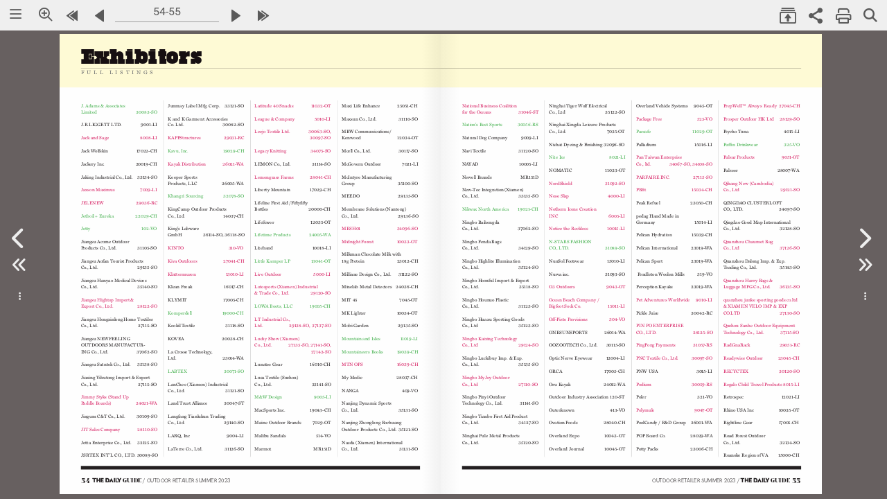

--- FILE ---
content_type: text/javascript
request_url: https://www.nxtbook.com/fx/devices/cpa/min/4.11.21/resources/silver_track/src/plugins/jquery.silver_track.nxtbook_subpages.js?1766073299
body_size: 882
content:
(function($, window, document) {

  /*
   * track.install(new SilverTrack.Plugins.NxtbookSubPages({
   *   prev: $("a.prev"),
   *   next: $("a.next")
   * }));
   *
   */
  $.silverTrackPlugin("NxtbookSubPages", {
    defaults: {
      disabledClass: "disabled",
      beforePagination: null
    },

    initialize: function(options) {
      this.track = null;
      this.options = options;

      this.prev = this.options.prev;
      this.next = this.options.next;

      this.options.autoPlay = options.autoPlay==true ? true : false;
      this.options.autoPlayDelay = options.autoPlayDelay ? options.autoPlayDelay : 0;

      this.prev.addClass(this.options.disabledClass);
      this.next.addClass(this.options.disabledClass);
    },

    onInstall: function(track) {
      this.track = track;

      var self = this;
      this.track.options.animateFunction = function(movement, duration, easing, afterCallback) {
        self.cssAnimate(movement, duration, easing, afterCallback);
      }
    },

    cssAnimate: function( movement, duration, easing, afterCallback )
    {
      switch( easing )
      {
        case "fade":
          if ( !this.movement || this.movement.top == movement.top )
          {
            this.track.container.animate(movement, duration, "swing", afterCallback);
          }
          else
          {
            this.track.container.animate({opacity: 0}, duration)
              .animate( movement, 0 )
              .animate({opacity: 1},  duration, afterCallback )
          }
          this.movement = movement;
          break;

        default:
          this.track.container.animate(movement, duration, easing, afterCallback);
          break;
      }
    },

    afterStart: function() {
      this.afterAnimation();
    },

    afterAnimation: function() {
      var self = this;

      this.prev.unbind("click").click(function(e) {
        e.preventDefault();
        self.track.prev();
      });

      this.next.unbind("click").click(function(e) {
        e.preventDefault();
        self.track.next();
      });

      ( this.options.enabled && this.track.hasPrev() ) ? this._enable(this.prev) : this._disable(this.prev);
      ( this.options.enabled && this.track.hasNext() ) ? this._enable(this.next) : this._disable(this.next);

      if ( this.options.afterAnimation )
        this.options.afterAnimation( self.track )

      if (this.options.autoPlay === true) this._turnOnAutoPlay();
    },

    afterRestart: function() {
      this.afterAnimation();
    },

    onTotalPagesUpdate: function() {
      this.afterAnimation();
    },

    beforePagination: function(track, event) {
      if (this.options.beforePagination) {
        this.options.beforePagination(track, event);
      }
    },

    beforeAnimation: function(track, event) {
      if (this.options.beforeAnimation) {
        this.options.beforeAnimation(track, event);
      }
    },

    _enable: function(element) {
      element.removeClass(this.options.disabledClass);
    },

    _disable: function(element) {
      element.addClass(this.options.disabledClass);
    },

    _turnOnAutoPlay: function() {
      requestAnimationFrame(this._turnOnListener.bind(this));
    },

    _turnOnListener: function() {
      var self = this;

      if ( this.timeout )
      {
        clearTimeout( this.timeout );
        this.timeout = null;
      }

      if(self.options.autoPlay === true) {
        this.timeout = setTimeout(function() {
          if ( self.track.hasNext() === false ) {
            self.track.goToPage(1);
          }
          else 
            self.track.next();
          //requestAnimationFrame(self._turnOnListener.bind(self));
        }, self.options.autoPlayDelay);
      }
    },
  });

})(jQuery, window, document);
